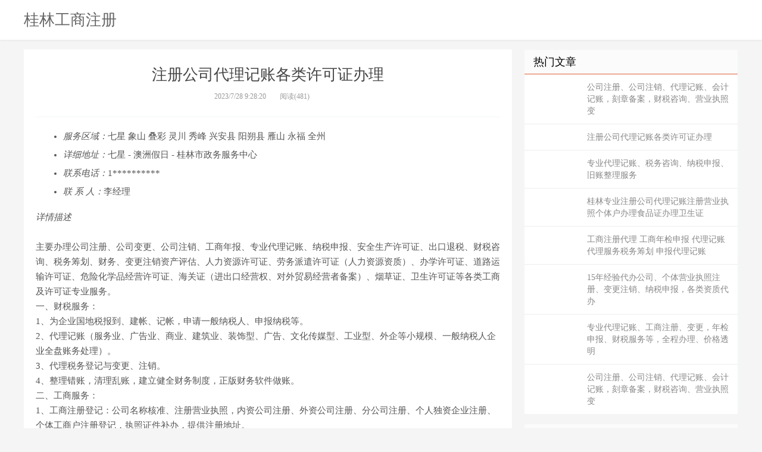

--- FILE ---
content_type: text/html
request_url: http://yfpws.com/zhuce/gl_2.html
body_size: 4180
content:


<!DOCTYPE html>
<html>
<head>
<meta http-equiv="content-type" content="text/html; charset=gbk">
<meta http-equiv="X-UA-Compatible" content="IE=11,IE=10,IE=9,IE=8">
<meta name="viewport" content="width=device-width, initial-scale=1.0, user-scalable=0, minimum-scale=1.0, maximum-scale=1.0">
<meta http-equiv="Cache-Control" content="no-siteapp">
<title>注册公司代理记账各类许可证办理-桂林工商注册网</title>
<meta name="description" content="注册公司代理记账各类许可证办理-桂林工商注册网" />  
<link rel="shortcut icon" href="">
<link rel="stylesheet" id="da-bootstrap-css" href="/skin/ecms02/css/bootstrap.css" type="text/css" media="all">
<link rel="stylesheet" id="da-fontawesome-css" href="/skin/ecms02/css/font-awesome.css" type="text/css" media="all">
<link rel="stylesheet" id="da-main-css" href="/skin/ecms02/css/main.css" type="text/css" media="all">
</head>
<body class="single single-post postid-535 single-format-standard comment-open">
<style>
.pagination {
	line-height: 17px;
}
.pagination a {
	text-decoration: none;
}
/* 在CSS中设置Logo的图片 */
.logo {
background-image: url(logo.png);
width: 100px;
height: 100px;
}
/* 在CSS中设置Logo的文字 */
.logo-text {
font-family: Arial; 
font-size: 26px;
color: #333;
}
/* 在CSS中设置Logo的位置和尺寸 */
.header .logo {
position: absolute;
top: 20px;
left: 20px;
}
/* 在HTML中添加class */
</style>

<header class="header">
  <div class="container">
   <header><div class="logo"></div><div class="logo-text"><a href="/" title="桂林工商注册"></h1>桂林工商注册</h1></a></div></header>

    <i class="fa fa-bars m-icon-nav"></i> </div>
</header>




<section class="container">
  <div class="content-wrap">
    <div class="content">
      <header class="article-header">
        <h1 class="article-title">注册公司代理记账各类许可证办理
</h1>
        <div class="article-meta"> <span class="item">2023/7/28 9:28:20</span>  <span class="item post-views" id="vvclick">阅读(481)</span> </div>
      </header>
	  
      <article class="article-content">
	  
	  

<!--/内容头部广告位-->	


<ul class="info">
        <li><i class="z"><nobr>服务区域：</nobr></i><span class="address">七星&nbsp;象山&nbsp;叠彩&nbsp;灵川&nbsp;秀峰&nbsp;兴安县&nbsp;阳朔县&nbsp;雁山&nbsp;永福&nbsp;全州&nbsp;</span></li><li><i class="z"><nobr>详细地址：</nobr></i><span class="address">七星 -                                            澳洲假日                                                - 桂林市政务服务中心</span></li>
          <li><i class="z"><nobr>联系电话：</nobr></i><span class="phone">1**********</span></li>
          <li><i class="z"><nobr>联  系  人：</nobr></i><span class="address">李经理</span></li>
      </ul>
	<i class="z">  详情描述</i>
	<p><br/>主要办理公司注册、公司变更、公司注销、工商年报、专业代理记账、纳税申报、安全生产许可证、出口退税、财税咨询、税务筹划、财务、变更注销资产评估、人力资源许可证、劳务派遣许可证（人力资源资质）、办学许可证、道路运输许可证、危险化学品经营许可证、海关证（进出口经营权、对外贸易经营者备案）、烟草证、卫生许可证等各类工商及许可证专业服务。<br/>一、财税服务：<br/>1、为企业国地税报到、建帐、记帐，申请一般纳税人、申报纳税等。<br/>2、代理记账（服务业、广告业、商业、建筑业、装饰型、广告、文化传媒型、工业型、外企等小规模、一般纳税人企业全盘账务处理）。<br/>3、代理税务登记与变更、注销。<br/>4、整理错账，清理乱账，建立健全财务制度，正版财务软件做账。<br/>二、工商服务：<br/>1、工商注册登记：公司名称核准、注册营业执照，内资公司注册、外资公司注册、分公司注册、个人独资企业注册、个体工商户注册登记，执照证件补办，提供注册地址。<br/>2、许可证项目：人力资源、劳务派遣、办学许可证、道路运输许可证、危险化学品经营许可证、海关证、烟草证、食品经营许可证、卫生许可证等各类许可证办理。<br/>3、公司变更：名称、地址、法人、股东、经营范围等工商变更、税务变更。<br/>4、工商注销：国税注销 、地税注销、税务注销、税务清算，营业执照及税务注销、转让、年检。<br/>公司注销：1年以上注销、2年以上注销、3年以上注销<br/>商标注册申请、商标变更、商标转让，专利申请，知识产权申请。<br/><br/>【服务优势】<br/>正版财务软件做账，帐务精细，税务咨询服务；<br/>涉税事务：国税、 地税、企业所得税、个人所得税申报；<br/>签约服务：与客户签订合法的财务会计代理合同，严格保守客户的商业机密
        　<br />联系我时请说明是在桂林工商注册网看到的，谢谢！<br>本文链接：http://www.yfpws.com/zhuce/gl_2.html</p>	
            
      
    
       
	  
      </article>
	  
		
      <div class="relates">
        <div class="title">
          <h3>相关信息</h3>
        </div>
        <div class="article_hot_box">
          <dl>
			  		  
          </dl>
        </div>
		
		  <ul>
		   		   <li><a href='gl_2195.html'>企业注册|代办企业注册|同城本地商家?免费注册公司?专业代理记账?记账报税? 变更注销公司 企业注册?注册营业执照?外资公司注册?公司变更?公司注销?税务解异常</a></li><li><a href='gl_2194.html'>《免费》公司注册丨公司注销丨公司变更丨代理记账丨工商年检年报，内资公司注册、海外公司注册、公司变更、执照变更、税务变更、公司变更</a></li><li><a href='gl_2193.html'>同城?工商注册?执照办理注销?代理记账?公司变更?企业注册?财税服务，商标注册，公司注册、执照代办、代账记账、企业变更注销、吊销转注销 疑难办理 注册资金增减资</a></li><li><a href='gl_2192.html'>企业注册|代办企业注册|同城本地商家?免费注册公司?专业代理记账?记账报税? 变更注销公司 企业注册?注册营业执照?外资公司注册?公司变更?公司注销?税务解异常</a></li><li><a href='gl_2191.html'>本地注册营业执照许可证，烟草证，烟草经营许可证，正规流程办理烟草许可证办理</a></li><li><a href='gl_2190.html'>本地烟草证代办，无视距离，名额内定，法人不需要来现场</a></li><li><a href='gl_2189.html'>许可证代办，医疗器械经营许可证，人力资源经营许可证，劳务派遣经营许可证，药品经营许可，危化品经营许可证，劳务派遣经营许可，药品经营许可</a></li><li><a href='gl_2188.html'>年检申报、代理记账、代理服务税务筹划、专利申请，商标注册</a></li>
		   			
		  </ul>
      </div>



    </div>
  </div>
  

<aside class="sidebar">

	
    <div class="widget widget_ui_posts">
      <h3>热门文章</h3>
      <ul>
       	   <li><a href='gl_306.html'>公司注册、公司注销、代理记账、会计记账，刻章备案，财税咨询、营业执照变</a></li><li><a href='gl_2.html'>注册公司代理记账各类许可证办理</a></li><li><a href='gl_132.html'>专业代理记账、税务咨询、纳税申报、旧账整理服务</a></li><li><a href='gl_1.html'>桂林专业注册公司代理记账注册营业执照个体户办理食品证办理卫生证</a></li><li><a href='gl_105.html'>工商注册代理 工商年检申报 代理记账 代理服务税务筹划 申报代理记账</a></li><li><a href='gl_103.html'>15年经验代办公司、个体营业执照注册、变更注销、纳税申报，各类资质代办</a></li><li><a href='gl_106.html'>专业代理记账、工商注册、变更，年检申报、财税服务等，全程办理、价格透明</a></li><li><a href='gl_139.html'>公司注册、公司注销、代理记账、会计记账，刻章备案，财税咨询、营业执照变</a></li>
     </ul>
    </div>
	
	
	
	
	
	
    <div class="widget widget_ui_posts">
      <h3>推荐</h3>
      <ul>
	  			
     </ul>
    </div>

  </aside>   
  
</section>


<footer class="footer">
  <div class="container">
    <p>Copyright @ 2011-2018 桂林工商注册网 All Rights Reserved.版权所有 <script type="text/javascript" src="https://js.users.51.la/21763047.js"></script></p>

  </div>
</footer>
<script>
window.jsui={
    www: '',
    uri: '/skin/ecms02/',
    ver: '9.0.0'
};
</script> 
<script language="javascript">
$("img.lazy").lazyload({
	effect : "fadeIn" //加载图片使用的效果(淡入)
});
$("img.lazy-r").lazyload({
	effect : "fadeIn" //加载图片使用的效果(淡入)
});
</script>

</body></html>